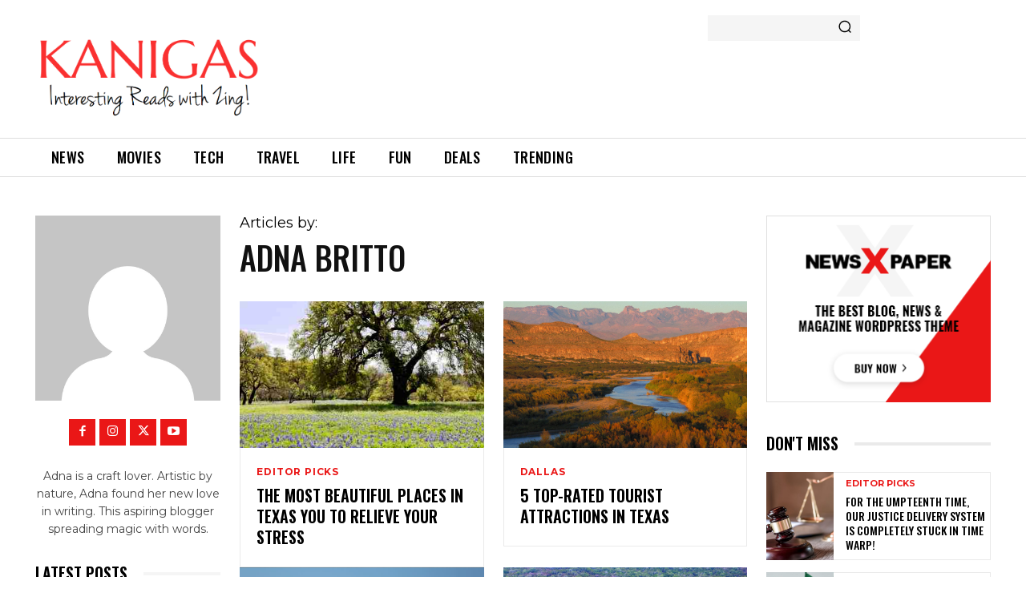

--- FILE ---
content_type: text/html; charset=utf-8
request_url: https://www.google.com/recaptcha/api2/aframe
body_size: 267
content:
<!DOCTYPE HTML><html><head><meta http-equiv="content-type" content="text/html; charset=UTF-8"></head><body><script nonce="a3oajlbHP5bMtJwLYFwu6w">/** Anti-fraud and anti-abuse applications only. See google.com/recaptcha */ try{var clients={'sodar':'https://pagead2.googlesyndication.com/pagead/sodar?'};window.addEventListener("message",function(a){try{if(a.source===window.parent){var b=JSON.parse(a.data);var c=clients[b['id']];if(c){var d=document.createElement('img');d.src=c+b['params']+'&rc='+(localStorage.getItem("rc::a")?sessionStorage.getItem("rc::b"):"");window.document.body.appendChild(d);sessionStorage.setItem("rc::e",parseInt(sessionStorage.getItem("rc::e")||0)+1);localStorage.setItem("rc::h",'1769198684931');}}}catch(b){}});window.parent.postMessage("_grecaptcha_ready", "*");}catch(b){}</script></body></html>